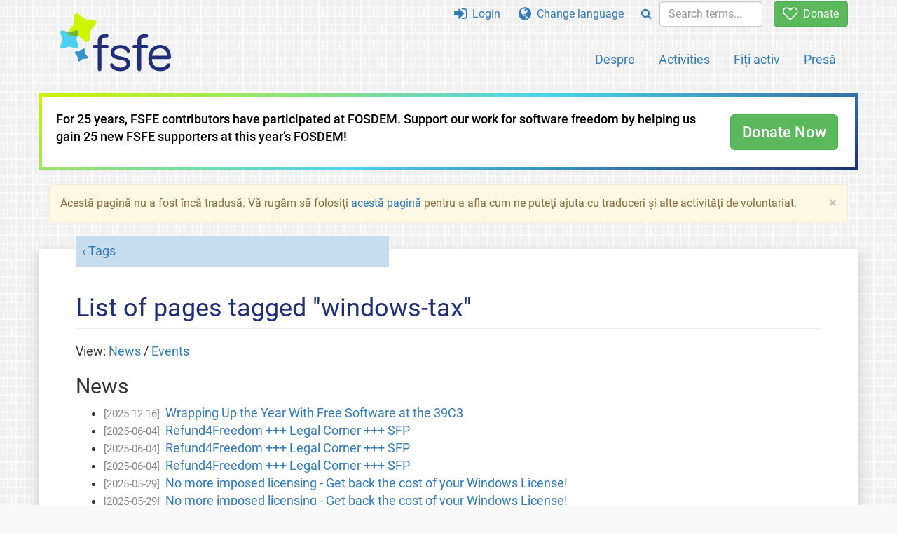

--- FILE ---
content_type: text/html; charset=UTF-8
request_url: https://fsfe.org/tags/tagged-windows-tax.ro.html
body_size: 3443
content:
<!DOCTYPE html>
<html lang="ro" class="ro no-js
      "><head><meta http-equiv="Content-Type" content="text/html; charset=utf-8"><meta name="robots" content="noindex"><meta name="viewport" content='width=device-width, initial-scale=1.0"'><meta http-equiv="X-UA-Compatible" content="IE=edge"><link rel="stylesheet" media="all" href="/look/main.css?20230215" type="text/css"><link rel="stylesheet" media="print" href="/look/print.css" type="text/css"><link rel="icon" href="/graphics/fsfe.ico" type="image/x-icon"><link rel="apple-touch-icon" href="/graphics/touch-icon.png" type="image/png"><link rel="apple-touch-icon-precomposed" href="/graphics/touch-icon.png" type="image/png"><link rel="alternate" title="FSFE " href="/news/news.ro.rss" type="application/rss+xml"><link rel="alternate" title="FSFE " href="/events/events.ro.rss" type="application/rss+xml"><link type="text/html" rel="alternate" hreflang="en" lang="en" href="/tags/tagged-windows-tax.en.html" title="English"><link type="text/html" rel="alternate" hreflang="es" lang="es" href="/tags/tagged-windows-tax.es.html" title="Español"><link type="text/html" rel="alternate" hreflang="nl" lang="nl" href="/tags/tagged-windows-tax.nl.html" title="Nederlands"><meta name="description" content="Free Software Foundation Europe is a charity that empowers users to control technology. We enable people to use, understand, adapt, and share software."><meta name="fediverse:creator" content="@fsfe@mastodon.social"><meta name="twitter:card" content="summary"><meta name="twitter:site" content="@fsfe"><meta name="twitter:image" content="https://fsfe.org/graphics/logo-text_square.png"><meta name="twitter:title" content='Pages tagged "windows-tax" - FSFE'><meta name="twitter:description" content="Free Software Foundation Europe is a charity that empowers users to control technology. We enable people to use, understand, adapt, and share software."><meta property="og:type" content="article"><meta property="og:site_name" content="FSFE - Free Software Foundation Europe"><meta property="og:image" content="https://fsfe.org/graphics/logo-text_square.png"><meta property="og:locale" content="ro"><meta property="og:url" content="https://fsfe.org/tags/tagged-windows-tax.html"><meta property="og:title" content='Pages tagged "windows-tax" - FSFE'><meta property="og:description" content="Free Software Foundation Europe is a charity that empowers users to control technology. We enable people to use, understand, adapt, and share software."><script src="/scripts/thirdparty/jquery.min.js"></script><script src="/scripts/thirdparty/modernizr.custom.65251.js"></script><title>Pages tagged "windows-tax" - FSFE</title></head><body><!--This file was generated by an XSLT script. Please do not edit.--><nav id="translations" class="alert"><a class="close" data-toggle="collapse" data-target="#translations" href="#">
          ×
        </a><a class="contribute-translation" href="/contribute/translators/index.ro.html">Translate this page?</a><ul><li><a href="/tags/tagged-windows-tax.en.html">English</a></li><li><a href="/tags/tagged-windows-tax.es.html">Español</a></li><li><a href="/tags/tagged-windows-tax.nl.html">Nederlands</a></li></ul></nav><header id="top"><div id="masthead"><a id="logo" aria-label="FSFE Logo" href="/"><span>Free Software Foundation Europe</span></a></div><nav id="menu"><p>Go to:</p><ul id="direct-links"><li id="direct-to-menu-list"><a href="#menu-list">Menu</a></li><li id="direct-to-content"><a href="#content">Content</a></li><li id="direct-to-page-info"><a href="#page-info">Page info</a></li></ul><input type="checkbox" id="burger"><label for="burger"><i class="fa fa-bars fa-lg"></i></label><div id="menu-list"><ul><li id="menu-donate"><a href="https://my.fsfe.org/donate?referrer=https://fsfe.org/tags/tagged-windows-tax.html"><i class="fa fa-heart-o fa-lg"></i> Donate</a></li></ul><ul id="menu-sections"><li><a href="/about/about.ro.html">Despre</a></li><li><a href="/activities/activities.ro.html">Activities</a></li><li><a href="/contribute/contribute.ro.html">Fiți activ</a></li><li class="visible-xs"><a href="/news/news.ro.html">Latest News</a></li><li class="visible-xs"><a href="/events/events.ro.html">Upcoming Events</a></li><li class="visible-xs"><a href="/news/podcast.ro.html">Podcast</a></li><li><a href="/press/press.ro.html">Presă</a></li></ul><ul><li><a href="https://my.fsfe.org/"><i class="fa fa-sign-in fa-lg"></i> Login</a></li><li id="menu-translations"><a href="#translations" data-toggle="collapse" data-target="#translations"><i class="fa fa-globe fa-lg"></i> Change language</a></li><li id="menu-search-box"><form method="GET" action="/search/search.ro.html"><div class="input-group"><div class="input-group-btn"><button class="btn btn-primary" type="submit" aria-label="Search"><i class="fa fa-search"></i></button></div><input placeholder="Search terms..." type="text" name="q" size="10" class="form-control"></div></form></li></ul></div></nav></header><div class="topbanner"><div id="topbanner-border"><div id="topbanner-inner"><div class="text-button-box" style="direction: ltr;" filename=".topbanner"><div class="row"><div class="col-xs-12 col-sm-9 col-md-10"><p>For 25 years, FSFE contributors have participated at FOSDEM. Support our work for software freedom by helping us gain 25 new FSFE supporters at this year’s FOSDEM!
	    </p></div><div class="col-xs-12 col-sm-3 col-md-2"><a class="btn btn-lg btn-success" href="https://my.fsfe.org/donate?referrer=topbanner">Donate Now</a></div></div></div></div></div></div><div id="notifications"><div class="alert warning yellow"><a class="close" data-dismiss="alert" href="#" aria-hidden="true">
            ×
          </a><p>
    Acestă pagină nu a fost încă tradusă. Vă rugăm să folosiţi <a href="/contribute/translators/translators">acestă pagină</a> pentru a afla cum
	ne puteţi ajuta cu traduceri şi
	alte activităţi de voluntariat.
  </p></div><div id="infobox"></div></div><main><div id="content" lang="en"><p id="category"><a href="/tags/tags.ro.html">Tags</a></p><h1 id="id-list-of-pages-tagged-windows-tax">List of pages tagged "windows-tax"</h1><p>View: <a href="#tagged-news">News</a> / <a href="#tagged-events">Events</a></p><h2 id="tagged-news">News</h2><ul><li><span class="newsdate">[2025-12-16]</span><a href="/news/2025/news-20251214-01.ro.html">Wrapping Up the Year With Free Software at the 39C3</a></li><li><span class="newsdate">[2025-06-04]</span><a href="/news/nl/nl-202506.ro.html">Refund4Freedom +++ Legal Corner +++ SFP</a></li><li><span class="newsdate">[2025-06-04]</span><a href="/news/nl/nl-202506.ro.html">Refund4Freedom +++ Legal Corner +++ SFP</a></li><li><span class="newsdate">[2025-06-04]</span><a href="/news/nl/nl-202506.ro.html">Refund4Freedom +++ Legal Corner +++ SFP</a></li><li><span class="newsdate">[2025-05-29]</span><a href="/news/2025/news-20250529-01.ro.html">No more imposed licensing - Get back the cost of your Windows License!</a></li><li><span class="newsdate">[2025-05-29]</span><a href="/news/2025/news-20250529-01.ro.html">No more imposed licensing - Get back the cost of your Windows License!</a></li><li><span class="newsdate">[2023-11-08]</span><a href="/news/2023/news-20231108-01.ro.html">Join us at SFSCON 2023!</a></li><li><span class="newsdate">[2021-03-02]</span><a href="/news/2021/news-20210302-01.ro.html">Refund of pre-installed Windows: Lenovo must pay 20,000 euros in damages</a></li><li><span class="newsdate">[2021-03-02]</span><a href="/news/2021/news-20210302-01.ro.html">Refund of pre-installed Windows: Lenovo must pay 20,000 euros in damages</a></li><li><span class="newsdate">[2021-03-02]</span><a href="/news/2021/news-20210302-01.ro.html">Refund of pre-installed Windows: Lenovo must pay 20,000 euros in damages</a></li><li><span class="newsdate">[2021-03-02]</span><a href="/news/2021/news-20210302-01.ro.html">Refund of pre-installed Windows: Lenovo must pay 20,000 euros in damages</a></li><li><span class="newsdate">[2014-10-17]</span><a href="/news/2014/news-20141017-02.ro.html"> Italian consumers shouldn’t have to pay for software they don’t want – Letter to Regulators</a></li><li><span class="newsdate">[2014-10-17]</span><a href="/news/2014/news-20141017-02.ro.html"> Italian consumers shouldn’t have to pay for software they don’t want – Letter to Regulators</a></li><li><span class="newsdate">[2014-10-17]</span><a href="/news/2014/news-20141017-02.ro.html"> Italian consumers shouldn’t have to pay for software they don’t want – Letter to Regulators</a></li><li><span class="newsdate">[2014-10-17]</span><a href="/news/2014/news-20141017-02.ro.html"> Italian consumers shouldn’t have to pay for software they don’t want – Letter to Regulators</a></li><li><span class="newsdate">[2014-10-17]</span><a href="/news/2014/news-20141017-02.ro.html"> Italian consumers shouldn’t have to pay for software they don’t want – Letter to Regulators</a></li><li><span class="newsdate">[2014-10-17]</span><a href="/news/2014/news-20141017-02.ro.html"> Italian consumers shouldn’t have to pay for software they don’t want – Letter to Regulators</a></li><li><span class="newsdate">[2014-09-12]</span><a href="/news/2014/news-20140912-01.ro.html">Italy: High Court shoots down Windows tax</a></li><li><span class="newsdate">[2014-09-12]</span><a href="/news/2014/news-20140912-01.ro.html">Italy: High Court shoots down Windows tax</a></li><li><span class="newsdate">[2014-09-12]</span><a href="/news/2014/news-20140912-01.ro.html">Italy: High Court shoots down Windows tax</a></li><li><span class="newsdate">[2014-09-12]</span><a href="/news/2014/news-20140912-01.ro.html">Italy: High Court shoots down Windows tax</a></li><li><span class="newsdate">[2014-09-12]</span><a href="/news/2014/news-20140912-01.ro.html">Italy: High Court shoots down Windows tax</a></li><li><span class="newsdate">[2014-09-12]</span><a href="/news/2014/news-20140912-01.ro.html">Italy: High Court shoots down Windows tax</a></li><li><span class="newsdate">[2014-09-12]</span><a href="/news/2014/news-20140912-01.ro.html">Italy: High Court shoots down Windows tax</a></li><li><span class="newsdate">[2014-03-24]</span><a href="/news/2014/news-20140324-01.ro.html">
    Computers in the post-Snowden era: choose before paying!
  </a></li><li><span class="newsdate">[2014-03-24]</span><a href="/news/2014/news-20140324-01.ro.html">
    Computers in the post-Snowden era: choose before paying!
  </a></li><li><span class="newsdate">[2014-03-24]</span><a href="/news/2014/news-20140324-01.ro.html">
    Computers in the post-Snowden era: choose before paying!
  </a></li><li><span class="newsdate">[2014-03-24]</span><a href="/news/2014/news-20140324-01.ro.html">
    Computers in the post-Snowden era: choose before paying!
  </a></li><li><span class="newsdate">[2014-03-24]</span><a href="/news/2014/news-20140324-01.ro.html">
    Computers in the post-Snowden era: choose before paying!
  </a></li><li><span class="newsdate">[2011-05-02]</span><a href="/news/2011/news-20110502-01.ro.html">FSFE provides input to EC on collective redress</a></li><li><span class="newsdate">[2011-03-21]</span><a href="/news/2011/news-20110321-01.ro.html">FSFE welcomes ADUC's class action against Microsoft</a></li><li><span class="newsdate">[2011-03-21]</span><a href="/news/2011/news-20110321-01.ro.html">FSFE welcomes ADUC's class action against Microsoft</a></li></ul><h2 id="tagged-events">Events</h2><ul></ul></div></main><aside id="followup" class="subscribe-nl"><h2>Subscribe to our email updates</h2><p>Our experts inform you about current news, events, activities, and how you can contribute.<span style="font-size:0.8em">
              (<a href="/about/legal/imprint.ro.html#id-privacy-policy"><span style="color:white; text-decoration: underline;">Privacy Policy</span></a>)
            </span></p><form class="form-inline" id="formnl" name="formnl" method="POST" action="https://my.fsfe.org/subscribe"><input type="hidden" name="language" value="en"><input type="input" style="display: none !important" name="password" tabindex="-1" autocomplete="off"><input id="yourname" name="name" type="text" required="required" placeholder="Your Name"><input id="email" name="email1" type="email" required="required" placeholder="Email Address"><fsfe-cd-referrer-input></fsfe-cd-referrer-input><input type="hidden" name="wants_info" value="yes"><input type="hidden" name="wants_newsletter_info" value="yes"><input type="hidden" name="category" value="i"><input id="submit" type="submit" value="Înscrieți-vă"></form></aside><nav id="direct-to-top"><a href="#top">Go to the top</a></nav><footer><div id="footer-social-media"><div><p class="share-buttons footer"><a href="https://mastodon.social/@fsfe"><img src="/graphics/services/mastodon.png" alt="Mastodon" title="Mastodon"></a><a href="https://media.fsfe.org/a/fsfe/videos"><img src="/graphics/services/peertube.png" alt="Peertube" title="Peertube"></a></p></div></div><div id="page-info"><div><p>Copyright © 2001-2026 <a href="/">Free Software Foundation Europe</a>.</p><p>
    Except as otherwise noted, the content of this particular page is licensed under the <a href="https://creativecommons.org/licenses/by-sa/4.0/">Creative Commons Attribution Share-Alike 4.0 License (CC-BY-SA 4.0)</a>.
    For more information, please refer to our website content <a href="/about/license-policy.ro.html">licensing policy</a>.
  </p></div><div><p><a href="/about/contact.ro.html">Contact us</a></p><p><a href="/about/jobs/index.ro.html">Jobs</a></p><p><a href="/about/legal/imprint.ro.html">Imprint</a></p><p><a href="/about/legal/imprint.ro.html#id-privacy-policy">Privacy Policy</a></p><p><a href="/about/transparency-commitment.ro.html">Transparency Commitment</a></p><p><a href="/about/js-licences.ro.html" data-jslicense="1">JavaScript Licences</a></p></div><div><p><a rel="nofollow" href="https://git.fsfe.org/FSFE/fsfe-website/src/branch/master/fsfe.org/tags/tagged-windows-tax.en.xhtml">Source code</a></p><p><a href="/contribute/web/web.ro.html">Contribute to the Web team</a></p><p><a href="/contribute/translators/translators.ro.html">Translate this page?</a></p><p></p></div></div></footer><script src="/scripts/thirdparty/bootstrap.custom.js"></script></body></html>
